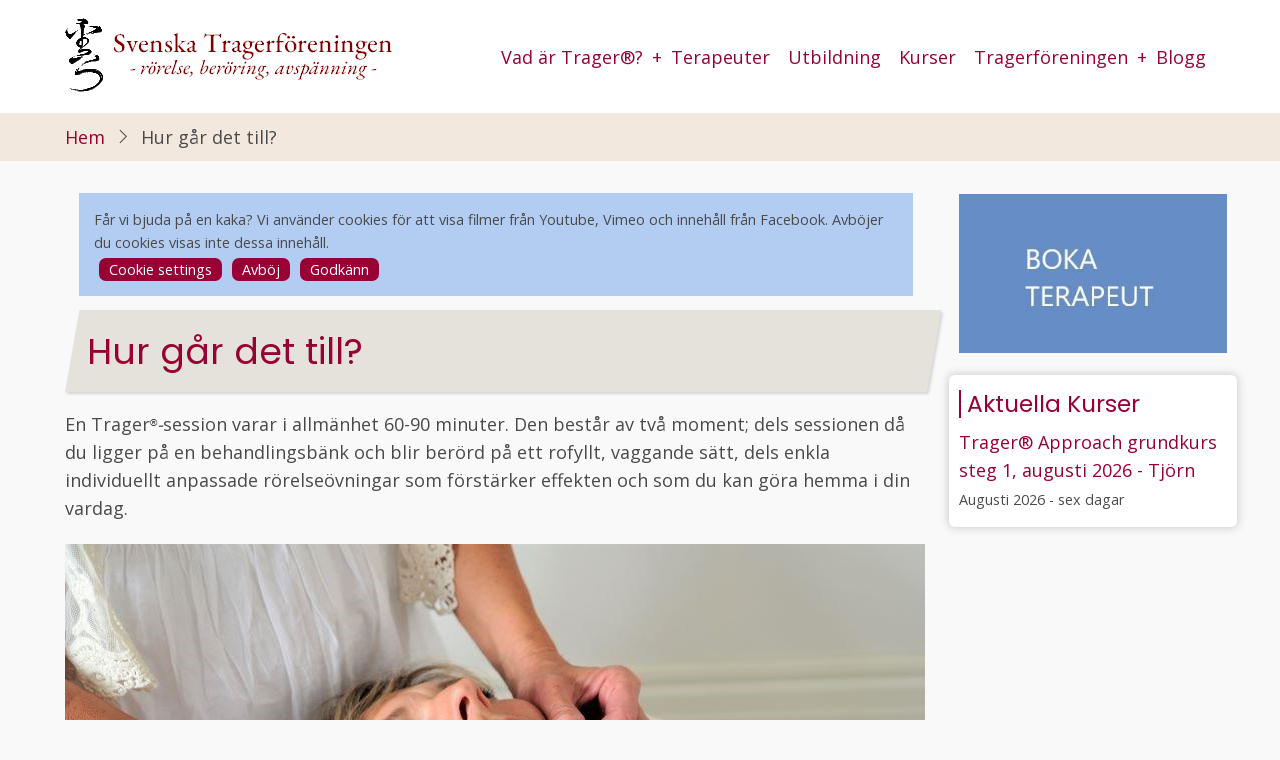

--- FILE ---
content_type: text/html; charset=UTF-8
request_url: http://trager.se/hur
body_size: 10494
content:
<!DOCTYPE html>
<html lang="sv" dir="ltr">
  <head>
    <meta charset="utf-8" />
<noscript><style>form.antibot * :not(.antibot-message) { display: none !important; }</style>
</noscript><meta name="description" content="En Trager®-session varar i allmänhet 60-90 minuter. Den består av två moment; dels sessionen då du ligger på en behandlingsbänk och blir berörd på ett rofyllt, vaggande sätt, dels enkla individuellt anpassade rörelseövningar som förstärker effekten och som du kan göra hemma i din vardag." />
<link rel="canonical" href="http://trager.se/hur" />
<meta name="Generator" content="Drupal 10 (https://www.drupal.org)" />
<meta name="MobileOptimized" content="width" />
<meta name="HandheldFriendly" content="true" />
<meta name="viewport" content="width=device-width, initial-scale=1.0" />
<link rel="icon" href="/sites/default/files/favicon.ico" type="image/vnd.microsoft.icon" />

    <title>Hur går det till? | Svenska Tragerföreningen</title>
        <link rel="stylesheet" media="all" href="/core/themes/stable9/css/system/components/align.module.css?t81374" />
<link rel="stylesheet" media="all" href="/core/themes/stable9/css/system/components/fieldgroup.module.css?t81374" />
<link rel="stylesheet" media="all" href="/core/themes/stable9/css/system/components/container-inline.module.css?t81374" />
<link rel="stylesheet" media="all" href="/core/themes/stable9/css/system/components/clearfix.module.css?t81374" />
<link rel="stylesheet" media="all" href="/core/themes/stable9/css/system/components/details.module.css?t81374" />
<link rel="stylesheet" media="all" href="/core/themes/stable9/css/system/components/hidden.module.css?t81374" />
<link rel="stylesheet" media="all" href="/core/themes/stable9/css/system/components/item-list.module.css?t81374" />
<link rel="stylesheet" media="all" href="/core/themes/stable9/css/system/components/js.module.css?t81374" />
<link rel="stylesheet" media="all" href="/core/themes/stable9/css/system/components/nowrap.module.css?t81374" />
<link rel="stylesheet" media="all" href="/core/themes/stable9/css/system/components/position-container.module.css?t81374" />
<link rel="stylesheet" media="all" href="/core/themes/stable9/css/system/components/reset-appearance.module.css?t81374" />
<link rel="stylesheet" media="all" href="/core/themes/stable9/css/system/components/resize.module.css?t81374" />
<link rel="stylesheet" media="all" href="/core/themes/stable9/css/system/components/system-status-counter.css?t81374" />
<link rel="stylesheet" media="all" href="/core/themes/stable9/css/system/components/system-status-report-counters.css?t81374" />
<link rel="stylesheet" media="all" href="/core/themes/stable9/css/system/components/system-status-report-general-info.css?t81374" />
<link rel="stylesheet" media="all" href="/core/themes/stable9/css/system/components/tablesort.module.css?t81374" />
<link rel="stylesheet" media="all" href="/core/themes/stable9/css/filter/filter.caption.css?t81374" />
<link rel="stylesheet" media="all" href="/core/themes/stable9/css/media/filter.caption.css?t81374" />
<link rel="stylesheet" media="all" href="/core/themes/stable9/css/views/views.module.css?t81374" />
<link rel="stylesheet" media="all" href="/themes/contrib/tarapro/css/fontawesome6.css?t81374" />
<link rel="stylesheet" media="all" href="/themes/contrib/tarapro/css/tiny-slider.css?t81374" />
<link rel="stylesheet" media="all" href="/themes/contrib/tarapro/css/style.css?t81374" />
<link rel="stylesheet" media="all" href="https://fonts.googleapis.com/css?family=Open+Sans|Roboto" />

    <script type="application/json" data-drupal-selector="drupal-settings-json">{"path":{"baseUrl":"\/","pathPrefix":"","currentPath":"node\/1","currentPathIsAdmin":false,"isFront":false,"currentLanguage":"sv"},"pluralDelimiter":"\u0003","suppressDeprecationErrors":true,"cookies":{"cookiesjsr":{"config":{"cookie":{"name":"cookiesjsr","expires":null,"domain":"","sameSite":"Lax","secure":false},"library":{"libBasePath":"https:\/\/cdn.jsdelivr.net\/gh\/jfeltkamp\/cookiesjsr@1\/dist","libPath":"https:\/\/cdn.jsdelivr.net\/gh\/jfeltkamp\/cookiesjsr@1\/dist\/cookiesjsr.min.js","scrollLimit":0},"callback":{"method":"post","url":"\/cookies\/consent\/callback.json","headers":[]},"interface":{"openSettingsHash":"#editCookieSettings","showDenyAll":true,"denyAllOnLayerClose":false,"settingsAsLink":false,"availableLangs":["sv"],"defaultLang":"sv","groupConsent":false,"cookieDocs":false}},"services":{"functional":{"id":"functional","services":[{"key":"functional","type":"functional","name":"N\u00f6dv\u00e4ndiga funktioner","info":{"value":"\u003Ctable\u003E\u003Cthead\u003E\u003Ctr\u003E\u003Cth width=\u002215%\u0022\u003ECookie name\u003C\/th\u003E\u003Cth width=\u002215%\u0022\u003EDefault expiration time\u003C\/th\u003E\u003Cth\u003EDescription\u003C\/th\u003E\u003C\/tr\u003E\u003C\/thead\u003E\u003Ctbody\u003E\u003Ctr\u003E\u003Ctd\u003E\u003Ccode dir=\u0022ltr\u0022 translate=\u0022no\u0022\u003ESSESS\u0026lt;ID\u0026gt;\u003C\/code\u003E\u003C\/td\u003E\u003Ctd\u003E1 month\u003C\/td\u003E\u003Ctd\u003EIf you are logged in to this website, a session cookie is required to identify and connect your browser to your user account in the server backend of this website.\u003C\/td\u003E\u003C\/tr\u003E\u003Ctr\u003E\u003Ctd\u003E\u003Ccode dir=\u0022ltr\u0022 translate=\u0022no\u0022\u003Ecookiesjsr\u003C\/code\u003E\u003C\/td\u003E\u003Ctd\u003E1 year\u003C\/td\u003E\u003Ctd\u003EWhen you visited this website for the first time, you were asked for your permission to use several services (including those from third parties) that require data to be saved in your browser (cookies, local storage). Your decisions about each service (allow, deny) are stored in this cookie and are reused each time you visit this website.\u003C\/td\u003E\u003C\/tr\u003E\u003C\/tbody\u003E\u003C\/table\u003E","format":"editor"},"uri":"","needConsent":false}],"weight":1},"video":{"id":"video","services":[{"key":"video","type":"video","name":"Video fr\u00e5n YouTube och Vimeo","info":{"value":"\u003Cp\u003E456\u003C\/p\u003E","format":"editor"},"uri":"","needConsent":true}],"weight":40}},"translation":{"_core":{"default_config_hash":"S5qrJju_o31uC1fwXosZ8Nlja2Wps6Gn0mMCAebY1Zw"},"langcode":"sv","bannerText":"F\u00e5r vi bjuda p\u00e5 en kaka?\r\nVi anv\u00e4nder cookies f\u00f6r att visa filmer fr\u00e5n Youtube, Vimeo och inneh\u00e5ll fr\u00e5n Facebook. Avb\u00f6jer du cookies visas inte dessa inneh\u00e5ll.","privacyPolicy":"","privacyUri":"","imprint":"","imprintUri":"","cookieDocs":"L\u00e4s mer om hur vi anv\u00e4nder cookies","cookieDocsUri":"\/gdpr","officialWebsite":"Official website","denyAll":"Avb\u00f6j","alwaysActive":"Alltid aktiva","settings":"Cookie settings","acceptAll":"Godk\u00e4nn","requiredCookies":"N\u00f6dv\u00e4ndiga cookies","cookieSettings":"Cookie settings","close":"St\u00e4ng","readMore":"L\u00e4s mer","allowed":"Accepterad","denied":"Avb\u00f6jd","settingsAllServices":"Inst\u00e4llningar f\u00f6r alla tj\u00e4nster","saveSettings":"Spara","default_langcode":"en","disclaimerText":"All cookie information is subject to change by the service providers. We update this information regularly.","disclaimerTextPosition":"above","processorDetailsLabel":"Processor Company Details","processorLabel":"F\u00f6retag","processorWebsiteUrlLabel":"Company Website","processorPrivacyPolicyUrlLabel":"Company Privacy Policy","processorCookiePolicyUrlLabel":"Company Cookie Policy","processorContactLabel":"Data Protection Contact Details","placeholderAcceptAllText":"Acceptera alla cookies","functional":{"title":"Funktionell","details":"Funktionella cookies \u00e4r n\u00f6dv\u00e4ndiga f\u00f6r att kunna visa hemsidan och g\u00e5r inte att v\u00e4lja bort."},"video":{"title":"Video","details":"Video tj\u00e4nster hj\u00e4lper till att tillhandah\u00e5ller media inl\u00e4gg p\u00e5 sidan."}}},"cookiesTexts":{"_core":{"default_config_hash":"S5qrJju_o31uC1fwXosZ8Nlja2Wps6Gn0mMCAebY1Zw"},"langcode":"sv","bannerText":"F\u00e5r vi bjuda p\u00e5 en kaka?\r\nVi anv\u00e4nder cookies f\u00f6r att visa filmer fr\u00e5n Youtube, Vimeo och inneh\u00e5ll fr\u00e5n Facebook. Avb\u00f6jer du cookies visas inte dessa inneh\u00e5ll.","privacyPolicy":"","privacyUri":"","imprint":"","imprintUri":"","cookieDocs":"L\u00e4s mer om hur vi anv\u00e4nder cookies","cookieDocsUri":"\/node\/5","officialWebsite":"Official website","denyAll":"Avb\u00f6j","alwaysActive":"Alltid aktiva","settings":"Cookie settings","acceptAll":"Godk\u00e4nn","requiredCookies":"N\u00f6dv\u00e4ndiga cookies","cookieSettings":"Cookie settings","close":"St\u00e4ng","readMore":"L\u00e4s mer","allowed":"Accepterad","denied":"Avb\u00f6jd","settingsAllServices":"Inst\u00e4llningar f\u00f6r alla tj\u00e4nster","saveSettings":"Spara","default_langcode":"en","disclaimerText":"All cookie information is subject to change by the service providers. We update this information regularly.","disclaimerTextPosition":"above","processorDetailsLabel":"Processor Company Details","processorLabel":"F\u00f6retag","processorWebsiteUrlLabel":"Company Website","processorPrivacyPolicyUrlLabel":"Company Privacy Policy","processorCookiePolicyUrlLabel":"Company Cookie Policy","processorContactLabel":"Data Protection Contact Details","placeholderAcceptAllText":"Acceptera alla cookies"},"services":{"functional":{"uuid":"5bb2f7d4-d099-4987-8beb-d6f41485cbd0","langcode":"sv","status":true,"dependencies":[],"_core":{"default_config_hash":"SQkYKY9U6xYDPAOC32rgkrIzkd688kRsm9g25mWdcvM"},"id":"functional","label":"N\u00f6dv\u00e4ndiga funktioner","group":"functional","info":{"value":"\u003Ctable\u003E\u003Cthead\u003E\u003Ctr\u003E\u003Cth width=\u002215%\u0022\u003ECookie name\u003C\/th\u003E\u003Cth width=\u002215%\u0022\u003EDefault expiration time\u003C\/th\u003E\u003Cth\u003EDescription\u003C\/th\u003E\u003C\/tr\u003E\u003C\/thead\u003E\u003Ctbody\u003E\u003Ctr\u003E\u003Ctd\u003E\u003Ccode dir=\u0022ltr\u0022 translate=\u0022no\u0022\u003ESSESS\u0026lt;ID\u0026gt;\u003C\/code\u003E\u003C\/td\u003E\u003Ctd\u003E1 month\u003C\/td\u003E\u003Ctd\u003EIf you are logged in to this website, a session cookie is required to identify and connect your browser to your user account in the server backend of this website.\u003C\/td\u003E\u003C\/tr\u003E\u003Ctr\u003E\u003Ctd\u003E\u003Ccode dir=\u0022ltr\u0022 translate=\u0022no\u0022\u003Ecookiesjsr\u003C\/code\u003E\u003C\/td\u003E\u003Ctd\u003E1 year\u003C\/td\u003E\u003Ctd\u003EWhen you visited this website for the first time, you were asked for your permission to use several services (including those from third parties) that require data to be saved in your browser (cookies, local storage). Your decisions about each service (allow, deny) are stored in this cookie and are reused each time you visit this website.\u003C\/td\u003E\u003C\/tr\u003E\u003C\/tbody\u003E\u003C\/table\u003E","format":"editor"},"consentRequired":false,"purpose":"Essentiella funktioner f\u00f6r generella funktioner p\u00e5 v\u00e5ran sida.","processor":"","processorContact":"","processorUrl":"","processorPrivacyPolicyUrl":"","processorCookiePolicyUrl":"","placeholderMainText":"This content is blocked because required functional cookies have not been accepted.","placeholderAcceptText":"Only accept required functional cookies."},"video":{"uuid":"c5692638-031d-4afd-a1e8-19f9b0195da5","langcode":"sv","status":true,"dependencies":{"enforced":{"module":["cookies_video"]}},"_core":{"default_config_hash":"-5_rAcqvovHOInTW143TXBCjn28Fvx62V6RaW1EVW6Y"},"id":"video","label":"Video fr\u00e5n YouTube och Vimeo","group":"video","info":{"value":"\u003Cp\u003E456\u003C\/p\u003E","format":"editor"},"consentRequired":true,"purpose":"123","processor":"","processorContact":"","processorUrl":"","processorPrivacyPolicyUrl":"","processorCookiePolicyUrl":"https:\/\/policies.google.com\/privacy","placeholderMainText":"Film om Trager\u00ae Approach. Inneh\u00e5llet \u00e4r blockerat f\u00f6r att video-cookies inte har accepterats. ","placeholderAcceptText":"Acceptera VIDEO-cookies"}},"groups":{"functional":{"uuid":"c82bd6e3-8020-4256-9023-069ca4aa2b3c","langcode":"sv","status":true,"dependencies":[],"_core":{"default_config_hash":"aHm4Q63Ge97tcktTa_qmUqJMir45iyGY2lEvvqPW68g"},"id":"functional","label":"Funktionell","weight":1,"title":"Funktionell","details":"Funktionella cookies \u00e4r n\u00f6dv\u00e4ndiga f\u00f6r att kunna visa hemsidan och g\u00e5r inte att v\u00e4lja bort."},"marketing":{"uuid":"5b492036-1567-45b4-b282-aa22f42180c1","langcode":"sv","status":true,"dependencies":[],"_core":{"default_config_hash":"JkP6try0AxX_f4RpFEletep5NHSlVB1BbGw0snW4MO8"},"id":"marketing","label":"Marketing","weight":20,"title":"Marketing","details":"Customer communication and marketing tools."},"performance":{"uuid":"7084f9d1-b615-4058-8a64-54682eccd529","langcode":"sv","status":true,"dependencies":[],"_core":{"default_config_hash":"Jv3uIJviBj7D282Qu1ZpEQwuOEb3lCcDvx-XVHeOJpw"},"id":"performance","label":"Prestanda","weight":30,"title":"Performance Cookies","details":"Performance cookies collect aggregated information about how our website is used. The purpose of this is to improve its attractiveness, content and functionality. These cookies help us to determine whether, how often and for how long particular sub-pages of our website are accessed and which content users are particularly interested in. Search terms, country, region and (where applicable) the city from which the website is accessed are also recorded, as is the proportion of mobile devices that are used to access the website. We use this information to compile statistical reports that help us tailor the content of our website to your needs and optimize our offer."},"social":{"uuid":"4963a602-8652-4463-82db-c90b049daf0c","langcode":"sv","status":true,"dependencies":[],"_core":{"default_config_hash":"w9uS0Ktbh58ffWxW1ue_MKgB_he6iZPMx2Pc6tN4K4o"},"id":"social","label":"Social Plugins","weight":20,"title":"Social Plugins","details":"Social media widgets provide additional content originally published on third party platforms."},"tracking":{"uuid":"e6113d05-b1f3-4ec2-9156-fd312689d6fa","langcode":"sv","status":true,"dependencies":[],"_core":{"default_config_hash":"_gYDe3qoEc6L5uYR6zhu5V-3ARLlyis9gl1diq7Tnf4"},"id":"tracking","label":"Tracking","weight":10,"title":"Tracking cookies","details":"Marketing cookies come from external advertising companies (\u0022third-party cookies\u0022) and are used to collect information about the websites visited by the user. The purpose of this is to create and display target group-oriented content and advertising for the user."},"video":{"uuid":"da9395f7-5a51-480d-85ed-af255b06b671","langcode":"sv","status":true,"dependencies":[],"_core":{"default_config_hash":"w1WnCmP2Xfgx24xbx5u9T27XLF_ZFw5R0MlO-eDDPpQ"},"id":"video","label":"Videos","weight":40,"title":"Video","details":"Video tj\u00e4nster hj\u00e4lper till att tillhandah\u00e5ller media inl\u00e4gg p\u00e5 sidan."}}},"user":{"uid":0,"permissionsHash":"b8de648cf750fb651a1c552bee9183643768fac5e3979ee553d6f8452abe5bc6"}}</script>
<script src="/core/assets/vendor/jquery/jquery.min.js?v=3.7.1"></script>
<script src="/sites/default/files/languages/sv_DWrJX8ZfFanaJVcF0ivfQO3bn54J8k1x-0qwFCWbzb0.js?t81374"></script>
<script src="/core/misc/drupalSettingsLoader.js?v=10.6.1"></script>
<script src="/core/misc/drupal.js?v=10.6.1"></script>
<script src="/core/misc/drupal.init.js?v=10.6.1"></script>
<script src="/core/misc/debounce.js?v=10.6.1"></script>
<script src="/core/misc/announce.js?v=10.6.1"></script>
<script src="/core/misc/message.js?v=10.6.1"></script>
<script src="/sites/all/modules/cookies/js/cookiesjsr.conf.js?v=10.6.1" defer></script>
<script src="/themes/contrib/tarapro/js/blank.js?v=10.6.1"></script>

  <link rel="preconnect" href="//fonts.gstatic.com">
<link href="https://fonts.googleapis.com/css2?family=Poppins&display=swap" rel="stylesheet">

<!-- Matomo -->
<script>
  var _paq = window._paq = window._paq || [];
  /* tracker methods like "setCustomDimension" should be called before "trackPageView" */
  _paq.push(["setCookieDomain", "*.trager.se"]);
  _paq.push(["setDoNotTrack", true]);
  _paq.push(["disableCookies"]);
  _paq.push(['trackPageView']);
  _paq.push(['enableLinkTracking']);
  (function() {
    var u="//stats.wanjo.de/";
    _paq.push(['setTrackerUrl', u+'matomo.php']);
    _paq.push(['setSiteId', '22']);
    var d=document, g=d.createElement('script'), s=d.getElementsByTagName('script')[0];
    g.async=true; g.src=u+'matomo.js'; s.parentNode.insertBefore(g,s);
  })();
</script>
<!-- End Matomo Code -->  <style>
  :root {
  --bg-body: #faf9f9;
  --color-primary: #990033;
  --color-primary-light: #f2e8dd;
  --color-secondary: #456990;
  --dark: #323d47;
  --light: #e5e2dc;
  --border: #dbdbd3;
  --text-color: #4a4a4a;
  --bold-color: #990033;
  }
  .header {
    background-color: #ffffff;
  }
</style><style>
.visually-hidden {
    display: none;
}

/* cookie UI theming */
div#block-tarapro-cookiesui {
    padding: 0px;
    box-shadow: none;
    background-color: var(--bg-body);
}

.image-field {
    margin: 0 0 0.4rem 0;
}
.cookiesjsr-banner.active {
    margin: 1em;
    padding: 1em;
    font-size: 0.8em;
    background-color: #b3ccf1;
}

label.cookiesjsr-switch:after {
    content: " godkänn";
}

button.cookiesjsr-btn, button.cookiesjsr-service-group--tab, button.cookiesjsr-layer--close 
 {
    padding: 0px 10px;
    margin: 0px 5px;
}

section#content-top {
    padding: 0px;
}
.cookiesjsr-layer--wrapper {
    font-size: 0.8em;
    padding: 1em;
    background-color: #b3ccf1;
    margin: 1em;
}
.cookiesjsr-layer h3 {
    font-size: 1.2em;
}


/*********************************************************************/

/* buttons */
input[type=submit], input[type=button], input[type=reset], button, .button {
    border: 0px;
    border-radius: 7px;
}

input[type=submit]:hover, input[type=button]:hover, input[type=reset]:hover, button:hover, .button:hover, input[type=submit]:focus, input[type=button]:focus, input[type=reset]:focus, button:focus, .button:focus {
    background-color: black;
    border: 0px;
    color: #fff;
}

/*********************************************************************/
/* menu hover */
.region-primary-menu .submenu a:hover {
    color: #fff;
background-color: black;
}

/*********************************************************************/
.page-title-wrap::before {
   -webkit-transform: skew(-10deg,0deg);
    transform: skew(-10deg,0deg);
}
.menu-wrap ul, ul.main-menu, .region-primary-menu .menu {
font-family: 'Open Sans', sans-serif;
}

.page-title-wrap .page-title {
font-family: 'Poppins', sans-serif;
}

h1, h2, h3, h4, h5, h6 {
font-family: 'Poppins', sans-serif;
}

.field--name-field-citat {    font-style: italic;  }

/* Home page */
/* ********************* */
#block-blogg b, strong {
    color: var(--text-color);
}

/* slider */
.slider h1, .slider h2, .slider h3, .slider h4, .slider h5 {
    color: white;
}

.slider {    height: auto;  }
.slider-full {    height: auto; }
.slider-text-container {  height: auto; }

.slider h2, .slider h3, .slider h4, .slider h5 {    font-size: 1.5em;  }
.slider h1 {    font-size: 2.5em;  }

@media (max-width: 767px) {
   .slider h2, .slider h3, .slider h4, .slider h5 {    font-size: 1em;  }
   .slider h1 {    font-size: 1.2em;  }
}


.homepage-content .block-title, .title {
    font-size: 2.2rem;
}

/* Terapeut-Page  */
/* ********************* */
.terapeut {    font-family: "Poppins", sans-serif; }
/* .terapeut .views-field-field-adress {    font-size: small;  } */
.terapeut .views-field-field-info-1 {    font-size: small;  }
.terapeut .views-field img {
    border-radius: 9999px;
}

.terapeut .views-field-title {   font-size: medium; }
.views-field.views-field-field-epost {    font-size: 2em;padding-right: 5px;  }
.views-field.views-field-mail {    font-size: 2em;padding-right: 5px;  }
.views-field.views-field-field-hemsida {    }
.views-field.views-field-field-facebook {    font-size: 2em; padding-right: 5px; }
.views-field.views-field-field-linkedin {    font-size: 2em; padding-right: 5px; }

.views-view-grid .views-field-field-jobbtitel {
    padding: 10px;
    font-family: "Poppins", sans-serif;
    font-size: 1.2em;
    background: #ccc;
    border: 2px solid #fff;
    -webkit-transition: all 0.6s ease;
    transition: all 0.6s ease;
    text-align: center;
}



/* Bild-Block */
/* ********************* */
.no-border { /* ingen ramn runt bildblock */
    border: none !important;
    background: none!important;
    -webkit-box-shadow: none !important;
    box-shadow: none !important;
}

.field.field--name-field-bild.field--type-image {
    margin-bottom: 0px !important;
}

.bildblock .image-field {    margin-bottom: 0px;  }

/* text under bilden */
.bildblock .field--name-field-bildtext {
    font-style: italic;
    font-size: 0.8em;
    color: var(--primary);
    margin-top: 10px;
}


/* Testimonials */
/* ************** */

.testimonial {
    position: relative;
    background: #fff;
    border: 1px solid #c9c6c2;
    border-radius: 6px;
    padding: 25px 5px;
    margin: 3px;
    text-align: center;
    line-height: 1.8;
}

.citat {
    color: #797676;
    font-size: 1em;
    padding-top: 10px;
}
div#tns2 {
    width: 1600%;
}
.kund {
    color: #797676;
    font-size: 1em;
    padding-top: 20px;
}

i.fa.fa-quote-left {
    position: absolute;
    left: 10px;
    top: 10px;
    font-size: 1.5em;
    color: #b9b9b9;
}


.copyright {
    font-weight: normal;
    font-size: .8em;
}

nav#block-kurser {
    padding-bottom: 50px;
    padding-left: 10px;
    padding-top: 20px;
}

nav#block-kurser h2 {
    font-size: 1.7em;
}

.field__label {
    color: #000;
}
[dir] .field:not(:last-child) {
    margin-bottom: 13px;
}

/* Blogg */

.blogg-read-more {
margin-bottom: 20px;
margin-bottom: 10px;
}

.views-field.views-field-created {
    font-size: 0.8em;
    margin-bottom: 10px;
}

.views-field.views-field-title {
    margin-top: 10px;
}

.node-view-bloggpost {
    background-color: #fff;
}

/* kategori-block */
#block-views-block-block-kategori-meny-block-1 .views-row h2 {
    font-size: 1.1em;
    border-bottom: 1px white solid;
}


/* blogg separator */
.blogg .views-field-body {
    border-bottom: 3px solid #ddd;
}



/* social icons */
/* invert the colors */

.social-icons li a {
    background: var(--color-primary);
    color: #ffffff;
}

.social-icons a {
    color: #ffffff;
}

.social-icons a:hover {
    background: var(--light);
    color: var(--color-primary);
}

</style>
  </head>
  <body class="inner-page path-node page-type-enkel-sida one-sidebar sidebar-right user-guest">
        <a href="#main-content" class="visually-hidden focusable">
      Hoppa till huvudinnehåll
    </a>
    
      <div class="dialog-off-canvas-main-canvas" data-off-canvas-main-canvas>
    <header class="header">
  <div class="container">
    <div class="header-container">
          <div class="site-branding">
          <div class="block-region region-site-branding">
    <div id="block-tarapro-branding" class="settings-tray-editable block" data-drupal-settingstray="editable">
  
    
  <div class="block-content">
  <div class="site-brand">
  		<div class="site-logo">
         <a href="/" title="Hem" rel="home">
            <img src="/sites/default/files/tragerforening_logo.png" alt="Hem" />
         </a>
	 </div>
     </div>
  </div>
</div>
  </div>

      </div>
    <div class="header-right">
<!-- Start: primary menu region -->
<div class="mobile-menu">
  <span></span>
  <span></span>
  <span></span>
</div>
<div class="primary-menu-wrapper">
<div class="menu-wrap">
<div class="close-mobile-menu"><i class="icon-close" aria-hidden="true"></i></div>
  <div class="block-region region-primary-menu">
    <nav  id="block-tarapro-main-menu" class="settings-tray-editable block block-menu navigation menu-main" data-drupal-settingstray="editable" aria-labelledby="block-tarapro-main-menu-menu" role="navigation">
            
  <h2 class="visually-hidden block-title" id="block-tarapro-main-menu-menu">Huvudmeny</h2>
  
      
              <ul class="main-menu menu">
                    <li class="menu-item main-menu-item menu-item-level-1 expanded menu-item-has-children active menu-item-active">
                <a href="/vad" data-drupal-link-system-path="node/2">Vad är Trager®?</a>

                                <ul class="submenu">
                    <li class="menu-item main-menu-item menu-item-level-2 active menu-item-active">
                <a href="/hur" data-drupal-link-system-path="node/1" class="is-active" aria-current="page">Hur går det till?</a>

              </li>
                <li class="menu-item main-menu-item menu-item-level-2">
                <a href="/for-vilka-passar-trager" data-drupal-link-system-path="node/12">För vilka passar Trager®?</a>

              </li>
                <li class="menu-item main-menu-item menu-item-level-2">
                <a href="/mentastics" data-drupal-link-system-path="node/11">Trager® Mentastics</a>

              </li>
                <li class="menu-item main-menu-item menu-item-level-2">
                <a href="/historik" title="Om grundaren dr Milton Trager" data-drupal-link-system-path="node/6">Om Milton Trager</a>

              </li>
                <li class="menu-item main-menu-item menu-item-level-2">
                <a href="/litteratur" data-drupal-link-system-path="node/8">Litteratur om Trager®Approach</a>

              </li>
                <li class="menu-item main-menu-item menu-item-level-2">
                <a href="/artiklar" data-drupal-link-system-path="node/4">Artiklar om Trager®</a>

              </li>
                <li class="menu-item main-menu-item menu-item-level-2">
                <a href="/film" data-drupal-link-system-path="node/3">Filmer om Trager Approach</a>

              </li>
        </ul>
  
              </li>
                <li class="menu-item main-menu-item menu-item-level-1">
                <a href="/terapeuter" data-drupal-link-system-path="terapeuter">Terapeuter</a>

              </li>
                <li class="menu-item main-menu-item menu-item-level-1">
                <a href="/utbildning" title="Utbildning till diplomerad Trager®terapeut" data-drupal-link-system-path="node/14">Utbildning</a>

              </li>
                <li class="menu-item main-menu-item menu-item-level-1">
                <a href="/kurser" data-drupal-link-system-path="node/9">Kurser</a>

              </li>
                <li class="menu-item main-menu-item menu-item-level-1 expanded menu-item-has-children">
                <a href="/foreningen" data-drupal-link-system-path="node/10">Tragerföreningen</a>

                                <ul class="submenu">
                    <li class="menu-item main-menu-item menu-item-level-2">
                <a href="/internationellt" title="Trager Approach - internationellt" data-drupal-link-system-path="node/13">Internationellt</a>

              </li>
                <li class="menu-item main-menu-item menu-item-level-2">
                <a href="/gdpr" data-drupal-link-system-path="node/5">Om GDPR och cookies</a>

              </li>
                <li class="menu-item main-menu-item menu-item-level-2">
                <a href="/contact" data-drupal-link-system-path="contact">Kontakt</a>

              </li>
        </ul>
  
              </li>
                <li class="menu-item main-menu-item menu-item-level-1">
                <a href="/blogg" data-drupal-link-system-path="blogg">Blogg</a>

              </li>
        </ul>
  


  </nav>

  </div>

</div>
</div>
<!-- End: primary menu region -->
 <!--/end if for page.search_box -->
   <!--/end if for animated_sidebar_option -->
</div> <!--/.header-right -->
  </div> <!--/.header-container -->
  </div> <!--/.container -->
</header><!-- /.header -->
<!-- End: Header -->
<!-- Start: Breadcrumb -->
<div id="breadcrumb">
   <div class="container">
       <div class="block-region region-breadcrumb">
    <div id="block-tarapro-breadcrumbs" class="settings-tray-editable block" data-drupal-settingstray="editable">
  
    
  <div class="block-content">
        <nav class="breadcrumb" role="navigation" aria-labelledby="system-breadcrumb">
    <ol class="breadcrumb-items">
          <li class="breadcrumb-item">
                  <a href="/">Hem</a><i class="icon-angle-right breadcrumb-item-seperator" aria-hidden="true"></i>
              </li>
          <li class="breadcrumb-item">
                  Hur går det till?
              </li>
        </ol>
  </nav>

    </div>
</div>
  </div>

   </div> <!--/.container -->
</div>
<!-- End: Breadcrumb -->
<!-- Start: highlighted -->
<div id="highlighted">
   <div class="container">
        <div class="block-region region-highlighted">
    <div data-drupal-messages-fallback class="hidden"></div>

  </div>

   </div>
</div>
<!-- End: highlighted -->
<div id="main-wrapper" class="main-wrapper">
  <div class="container">
    <div class="main-container">
      <main id="main" class="page-content">
        <a id="main-content" tabindex="-1"></a>        <section id="content-top" class="section">
    <div class="block-region region-content-top">
    <div id="block-tarapro-cookiesui" class="settings-tray-editable block" data-drupal-settingstray="editable">
  
    
  <div class="block-content">
      <div id="cookiesjsr"></div>

    </div>
</div>
  </div>

</section>
          <div class="block-region region-content">
    <div id="block-tarapro-page-title" class="block">
  
    
  <div class="block-content">
        
      <div class="page-title-wrap">
      <h1 class="page-title"><span>Hur går det till?</span>
</h1>
    </div> <!--/.page-title-wrap -->
    

    </div>
</div><div id="block-tarapro-content" class="block">
  
    
  <div class="block-content">
      <article class="node node-type-enkel-sida node-view-mode-full">

  

  <div class="node-content">
    
            <div class="field field--name-body field--type-text-with-summary field--label-hidden field-item"><p>En Trager<font style="font-size:10pt;" color="#333333" face="Century Gothic, sans-serif" size="2"><sup>®</sup></font><em>-</em>session varar i allmänhet 60-90 minuter. Den består av två moment; dels sessionen då du ligger på en behandlingsbänk och blir berörd på ett rofyllt, vaggande sätt, dels enkla individuellt anpassade rörelseövningar som förstärker effekten och som du kan göra hemma i din vardag.</p><figure role="group" class="caption caption-drupal-media">
<div>
  
  
            <div class="field field--name-field-media-image field--type-image field--label-hidden field-item">    <picture>
                  <source srcset="/sites/default/files/styles/wide/public/2023-07/behandling_cheek.jpg?itok=-HTc8oNB 1x" media="all and (min-width: 851px)" type="image/jpeg" width="860" height="499">
              <source srcset="/sites/default/files/styles/medium/public/2023-07/behandling_cheek.jpg?itok=1v9rfCZS 1x" media="all and (min-width: 560px) and (max-width: 850px)" type="image/jpeg" width="850" height="493">
              <source srcset="/sites/default/files/styles/smal_bredd_560px/public/2023-07/behandling_cheek.jpg?itok=m29_dFUB 1x" type="image/jpeg" width="560" height="325">
                  <img loading="lazy" width="860" height="499" src="/sites/default/files/2023-07/behandling_cheek.jpg" alt="Trager® hjälper spända käkar att bli mjuka." class="image-field">

  </picture>

</div>
      
</div>

<figcaption><em>Trager® hjälper spända käkar att bli mjuka.</em></figcaption>
</figure>
<h3>Rogivande gungande rörelser</h3><p>Med respekt och förståelse för dina rörelsebegränsningar arbetar terapeuten med mjuka men ändå effektiva rörelser. Du får uppleva rogivande, milda, gungande rörelser, men även vibrationer, töjningar och förlängningar i kroppens vävnader; i benen, armar, axlar, rygg, nacke, bröst och buk.</p><h3>Möta spänning med lätthet</h3><p>Trager<font style="font-size:10pt;" color="#333333" face="Century Gothic, sans-serif" size="2"><sup>®</sup></font> använder hundratals små rytmiska vaggningar med olika tryck och karaktär. Alla rörelser utförs i ett avslappnat tillstånd på ett mjukt och behagligt vis. Spänningar och motstånd möter terapeuten med ökad lätthet. Syftet är att nå djup avspänning och förmedla hur din kropp kan kännas lättare, mjukare och friare utifrån ditt eget naturliga rörelsemönster.&nbsp;</p><figure role="group" class="caption caption-drupal-media">
<div>
  
  
            <div class="field field--name-field-media-image field--type-image field--label-hidden field-item">    <picture>
                  <source srcset="/sites/default/files/styles/wide/public/2023-09/Trager%20Approach_vagga_fot_0127_860x572%20text.jpg?itok=_0aTyHIA 1x" media="all and (min-width: 851px)" type="image/jpeg" width="859" height="504">
              <source srcset="/sites/default/files/styles/medium/public/2023-09/Trager%20Approach_vagga_fot_0127_860x572%20text.jpg?itok=7y81OxJY 1x" media="all and (min-width: 560px) and (max-width: 850px)" type="image/jpeg" width="850" height="499">
              <source srcset="/sites/default/files/styles/smal_bredd_560px/public/2023-09/Trager%20Approach_vagga_fot_0127_860x572%20text.jpg?itok=7o2E1kBn 1x" type="image/jpeg" width="560" height="329">
                  <img loading="lazy" width="859" height="504" src="/sites/default/files/2023-09/Trager%20Approach_vagga_fot_0127_860x572%20text.jpg" alt="Trager Approach - Benen vaggas mjukt och snart känns de både längre, lättare och mer livfulla." class="image-field">

  </picture>

</div>
      
</div>

<figcaption><em>Benen vaggas&nbsp;mjukt och snart känns de både längre, lättare och mer livfulla.</em></figcaption>
</figure>
<h3>Kropp och sinne en helhet</h3><p>Fina vågrörelser går genom kroppen och skapar en känsla som många beskriver som ett djupt lugn och en upplevelse av att kropp och sinne är en helhet. Gradvis släpper det gamla spänningsmönstret och tillsammans med terapeuten startar du en process i att återvinna din rörlighet.</p><p>___</p><p>&lt; <a href="/vad" title="Vad är Trager?" data-type="URL" data-id="/vad-ar-trager">Vad ä</a><a href="/vad" title="Vad är Trager?" data-type="URL">r Trager</a><a href="/vad-ar-trager" data-type="URL">?</a>&nbsp;<br><a href="/for-vilka-passar-trager" title="För vilka passar Trager?" data-type="URL" data-id="/for-vilka-passar-trager">För vilka passar Trager?</a> &gt;</p></div>
      
  </div>
</article>
  <div class="share-node animate-fadeIn">
  <h3 class="share-node-title"><i class="icon-share" aria-hidden="true"></i> Share This Page</h3>
  <ul class="social-icons">
    <li><a href="https://www.facebook.com/sharer/sharer.php?u=http://trager.se/hur" target="_blank"><i class="icon-facebook" aria-hidden="true"></i></a></li>
    <li><a href="https://twitter.com/share?url=http://trager.se/hur/&text=Hur går det till?" target="_blank"><i class="icon-twitter" aria-hidden="true"></i></a></li>
    <li><a href="https://www.linkedin.com/shareArticle?mini=true&url=http://trager.se/hur&title=Hur går det till?" target="_blank"><i class="icon-linkedin" aria-hidden="true"></i></a></li>
  </ul>
</div> <!-- /.share-node -->
    </div>
</div>
  </div>

              </main>
            <!-- Start: Right Sidebar -->  
<div id="sidebar-right" class="sidebar">
   <aside class="sidebar-right" role="complementary">
        <div class="block-region region-sidebar-second">
    <div id="block-tarapro-bokaterapeut" class="no-border settings-tray-editable block" data-drupal-settingstray="editable">
  
    
  <div class="block-content">
      
            <div class="field field--name-body field--type-text-with-summary field--label-hidden field-item"><a href="/terapeuter"><div>
  
  
            <div class="field field--name-field-media-image field--type-image field--label-hidden field-item">    <picture>
                  <source srcset="/sites/default/files/styles/wide/public/2023-07/box_boka.jpg?itok=LOAhf_2a 1x" media="all and (min-width: 851px)" type="image/jpeg" width="353" height="210">
              <source srcset="/sites/default/files/styles/medium/public/2023-07/box_boka.jpg?itok=ONO-TzCd 1x" media="all and (min-width: 560px) and (max-width: 850px)" type="image/jpeg" width="353" height="210">
              <source srcset="/sites/default/files/styles/smal_bredd_560px/public/2023-07/box_boka.jpg?itok=jvUdltLi 1x" type="image/jpeg" width="353" height="210">
                  <img loading="lazy" width="353" height="210" src="/sites/default/files/2023-07/box_boka.jpg" alt="Boka Terapeut" class="image-field">

  </picture>

</div>
      
</div>
</a></div>
      
    </div>
</div><div class="views-element-container settings-tray-editable block" id="block-tarapro-views-block-kurser-block-1" data-drupal-settingstray="editable">
  
      <h2 class="block-title">Aktuella Kurser</h2>
    
  <div class="block-content">
      <div><div class="view view-kurser view-display-id-block_1 js-view-dom-id-8da0e928e0bd9e36506d31089a830d0cf2fcdfe065687e9ba54f91f91b04bc00">
  
  
  

  
    
      <div class="view-content">
          <div class="views-row"><div class="views-field views-field-title"><span class="field-content"><a href="/tragerkurs_steg1_2026" hreflang="sv">Trager® Approach grundkurs steg 1, augusti 2026 - Tjörn</a></span></div><div><div><small>Augusti 2026 - sex dagar</small></div></div></div>

    </div>
  
      
      
  
  </div>
</div>

    </div>
</div>
  </div>

   </aside>
</div><!-- End: Right Sidebar -->  
    </div>   </div> </div><section id="last-section"></section>
<!-- Start: Footer -->
<footer id="footer">
  <div class="footer">
    <div class="container">
    <!-- /footer-top -->
           <section class="footer-bottom-middle">
              <div class="copyright">
                      &copy; 2025 Svenska Tragerföreningen, All rights reserved.
           <!-- end if copyright_text_custom -->
        </div><!-- /copyright -->
      <!-- end if for copyright -->
              <div class="footer-bottom-middle-right">
          <ul class="social-icons">
      <li><a href="https://www.facebook.com/trager.se/" target="_blank"><i class="icon-facebook" aria-hidden="true"></i></a></li>
                      </ul>        </div>
      <!-- end if social_icons_footer_option -->
    </section><!-- /footer-bottom-middle -->
    <!-- end condition for footer_bottom -->
    </div><!-- /.container -->
  </div> <!--/.footer -->
</footer>
<div class="scrolltop"><i class="icon-arrow-up" aria-hidden="true"></i></div>
<!-- End: Footer -->
<style>
.im {
  display: none;
}
</style>
<style>
.fab {
  display: none;
}
</style>

<style>
.header {
  position: sticky;
  top: 0;
}
</style>

  </div>

    
  
    <script src="https://cdn.jsdelivr.net/gh/jfeltkamp/cookiesjsr@1/dist/cookiesjsr-preloader.min.js" defer></script>
<script src="/themes/contrib/tarapro/js/viewportchecker.js?v=10.6.1"></script>
<script src="/themes/contrib/tarapro/js/cookiealert.js?v=10.6.1"></script>
<script src="/themes/contrib/tarapro/js/tiny-slider.js?v=10.6.1"></script>
<script src="/themes/contrib/tarapro/js/tarapro.js?v=10.6.1"></script>

<script>
jQuery(window).on("load", function () {
  if (jQuery(window).width() > 767) {
    var footerheight = jQuery("#footer").outerHeight(true);
    jQuery("#last-section").css("height", footerheight);
  }
});
</script>
<style>
@media screen and (min-width: 768px) {
#footer {
  position: fixed;
  right: 0;
  bottom: 0;
  left: 0;
  z-index: 0;
}
}
</style>

  </body>
</html>


--- FILE ---
content_type: text/javascript
request_url: http://trager.se/themes/contrib/tarapro/js/tarapro.js?v=10.6.1
body_size: 1490
content:
if ( jQuery('.slider-full').length > 0 ) {
  var slider = tns({
    container: '.slider-full',
    mode: "gallery",
    items: 1,
    slideBy: 'page',
    animateIn: 'fadeInUp',
    animateOut: 'fadeOutLeft',
    speed: 600,
    autoplay: true,
    autoplayTimeout: 7000,
    controls: false,
    navPosition: "bottom",
    autoplayButtonOutput: false,
  });
}
if ( jQuery('.slider-classic').length > 0 ) {
  var slider = tns({
    container: '.slider-classic',
    mode: "gallery",
    items: 1,
    slideBy: 'page',
    animateIn: 'fadeInUp',
    animateOut: 'fadeOutLeft',
    speed: 600,
    autoplay: true,
    controls: false,
    navPosition: "bottom",
    autoplayButtonOutput: false,
  });
}
if ( jQuery('.slider-layer').length > 0 ) {
  var slider = tns({
    container: '.slider-layer',
    mode: "gallery",
    items: 1,
    slideBy: 'page',
    animateIn: 'fadeInUp',
    animateOut: 'fadeOutLeft',
    speed: 600,
    autoplay: true,
    autoplayTimeout: 10000,
    controls: false,
    navPosition: "bottom",
    autoplayButtonOutput: false,
  });
}
if ( jQuery('.gallery-slider, .gallery-slider1, .gallery-slider2, .gallery-slider3, .gallery-slider4, .gallery-slider5').length > 0 ) {
  var slider = tns({
    container: '.gallery-slider, .gallery-slider1, .gallery-slider2, .gallery-slider3, .gallery-slider4, .gallery-slider5',
    mode: "gallery",
    items: 1,
    slideBy: 'page',
    animateIn: 'fadeInUp',
    animateOut: 'fadeOutLeft',
    speed: 600,
    autoplay: true,
    autoplayTimeout: 10000,
    controls: false,
    navPosition: "bottom",
    autoplayButtonOutput: false,
  });
}
if ( jQuery('.testimonials').length > 0 ) {
  var slider = tns({
    container: '.testimonials',
    items: 3,
    autoplay: true,
    nav: false,
    controlsPosition: 'bottom',
	controls: false,
    autoplayButtonOutput: false,
	 controlsContainer: "#customize-controls",
    "responsive": {
      "300": {
        "items": 1
      },
      "500": {
        "items": 2
      },
      "768": {
        "items": 3
      }
    },
  });
}
if ( jQuery('.clients').length > 0 ) {
  var slider = tns({
    container: '.clients',
    items: 3,
    autoplay: true,
    nav: false,
    controlsPosition: 'bottom',
    autoplayButtonOutput: false,
    "responsive": {
      "300": {
        "items": 1
      },
      "500": {
        "items": 2
      },
      "768": {
        "items": 3
      }
    },
  });
}
/* Load jQuery.
------------------------------*/
jQuery(document).ready(function ($) {

  // Sliding sidebar.
  $('.sliding-panel-icon').click(function () {
    $('.sliding-sidebar').toggleClass('animated-panel-is-visible');
  });
  $('.close-animated-sidebar').click(function () {
    $('.sliding-sidebar').removeClass('animated-panel-is-visible');
  });

  // Mobile menu.
  $('.mobile-menu').click(function () {
    $(this).toggleClass('menu-icon-active');
    $(this).next('.primary-menu-wrapper').toggleClass('active-menu');
  })
  $('.close-mobile-menu').click(function () {
    $(this).closest('.primary-menu-wrapper').toggleClass('active-menu');
    $('.mobile-menu').removeClass('menu-icon-active');
  })

  // Full page search.
  $(".search-icon").click(function () {
    $(".search-box").css('display', 'flex');
    return false;
  });
  $(".search-box-close").click(function () {
    $(".search-box").css('display', 'none');
    return false;
  });

  // Elements -> Toggle.
  $(".toggle-content").hide();
	$(".toggle-title").click(function() {
		$(this).next('.toggle-content').slideToggle(300);
		$(this).toggleClass('active-toggle');
		return false;
  });

  // Elements -> Accordion.
  var accordion_head = $(".accordion-title"), accordion_para = $(".accordion-content"); // select heading and para and save as variable
	accordion_para.hide(); // hide all para
	accordion_head.click(function() {
		var current = $(this); // save the heading for easy referral
		if ( current.next(".accordion-content").is(":hidden") ) {
			current.siblings(".accordion-content").slideUp();
			current.next(".accordion-content").slideDown();
			current.siblings(".accordion-title").removeClass('active-accordion'); // remove active-accordion class from all siblings titles
			current.addClass("active-accordion"); // add class active-accordion to clicked title
		} else {
			current.next(".accordion-content").slideUp();
			current.removeClass("active-accordion"); // add class active-accordion to clicked title
		}
	});

  // Elements -> Tab.
  $(".tabs li:first-child").addClass('active-tab');
  $(".tabs + .tab-content").addClass('active-tab-content');
  $(".tabs li").click(function() {
    $(this).siblings('li').removeClass('active-tab');
    $(this).addClass('active-tab');
    var t = $(this).children('a').attr('href');
    $(this).parent('.tabs').siblings('.tab-content').hide();
    $(t).fadeIn('slow');
    return false;
  });
  // Elements -> Popup.
  $(".popup-open").on("click", function() {
    $('.popup-content').removeClass("active");
    $(this).closest('.popup').find('.popup-content').addClass("active");
  });

  $(".popup-close").on("click", function(){
    $(this).parent('.popup-content').removeClass("active");
  });

  // Scroll to top.
  $(window).scroll(function () {
    if ($(this).scrollTop() > 80) {
      $(".scrolltop").css('display', 'flex');
    } else {
      $(".scrolltop").fadeOut('slow');
    }
  });
  $(".scrolltop").click(function () {
    $('html, body').scrollTop(0);
  });

  // Animated page elements.
  if ($(window).width() > 767) {
    $('.animate-fadeIn, .animate-fadeInDown, .animate-fadeInLeft, .animate-fadeInRight, .animate-fadeInUp, .animate-zoomIn').css(
      'opacity','0'
    );
    $('.animate-bounce').viewportChecker({
      classToAdd: 'animated bounce',
      offset: 10
    });
    $('.animate-pulse').viewportChecker({
      classToAdd: 'animated pulse',
      offset: 100
    });
    $('.animate-zoomIn').viewportChecker({
      classToAdd: 'animated zoomIn',
      offset: 100
    });
    $('.animate-fadeIn').viewportChecker({
      classToAdd: 'animated fadeIn',
    });
    $('.animate-fadeInDown').viewportChecker({
      classToAdd: 'animated fadeInDown',
      offset: 100
    });
    $('.animate-fadeInLeft').viewportChecker({
      classToAdd: 'animated fadeInLeft',
      offset: 100
    });
    $('.animate-fadeInRight').viewportChecker({
      classToAdd: 'animated fadeInRight',
      offset: 100
    });
    $('.animate-fadeInUp').viewportChecker({
      classToAdd: 'animated fadeInUp',
      offset: 100
    });
  }
// End document load.
});

